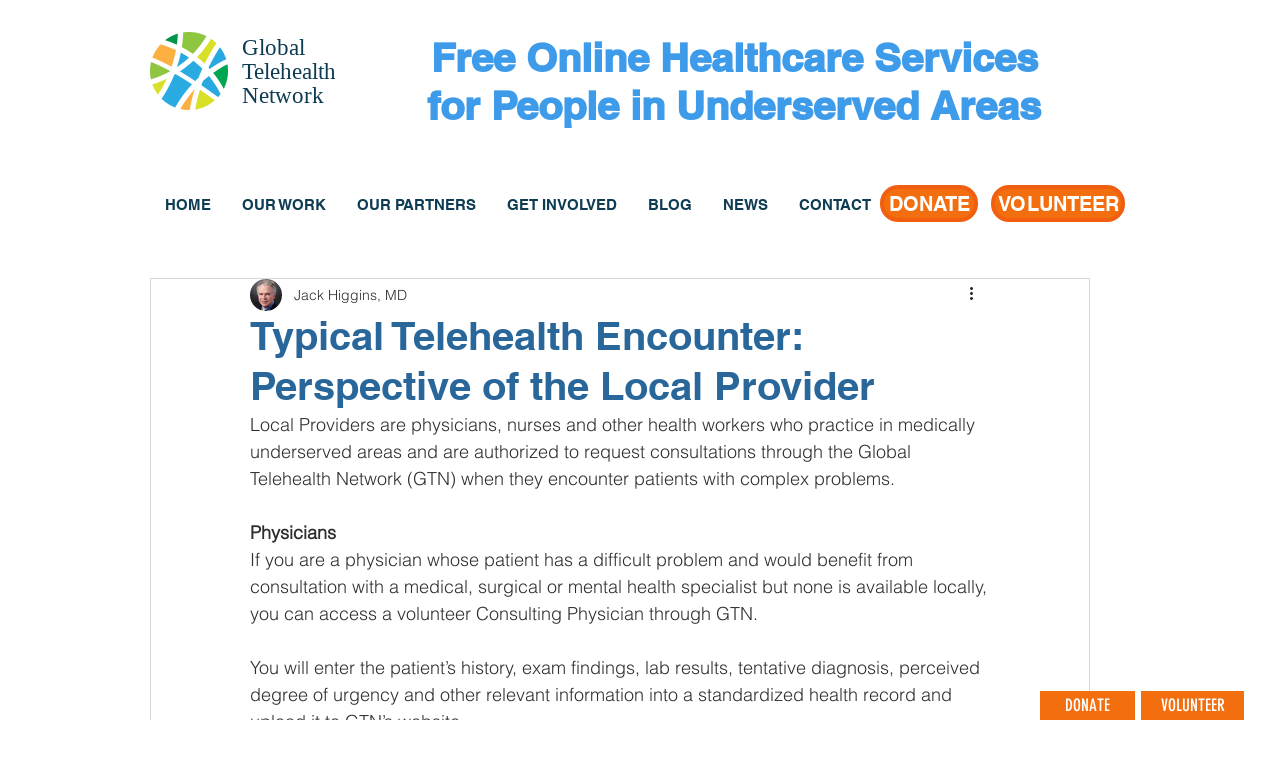

--- FILE ---
content_type: text/plain
request_url: https://www.google-analytics.com/j/collect?v=1&_v=j102&a=1418680075&t=pageview&_s=1&dl=https%3A%2F%2Fwww.globaltelenet.org%2Fpost%2Ftypical-telehealth-encounter-perspective-of-the-health-worker&ul=en-us%40posix&dt=Typical%20Telehealth%20Encounter%3A%20Perspective%20of%20the%20Local%20Provider&sr=1280x720&vp=1280x720&_u=YGBACEABBAAAACAAI~&jid=504699681&gjid=1867447627&cid=252495396.1768859377&tid=UA-128188628-2&_gid=1582268273.1768859377&_r=1&_slc=1&gtm=45He61e1n81KRWG7CHv812843894za200zd812843894&gcd=13l3l3l3l1l1&dma=0&tag_exp=103116026~103200004~104527907~104528501~104684208~104684211~105391253~115495938~115497442~115616985~115938466~115938468~117041588&z=1250113703
body_size: -452
content:
2,cG-6CDPCE9GK5